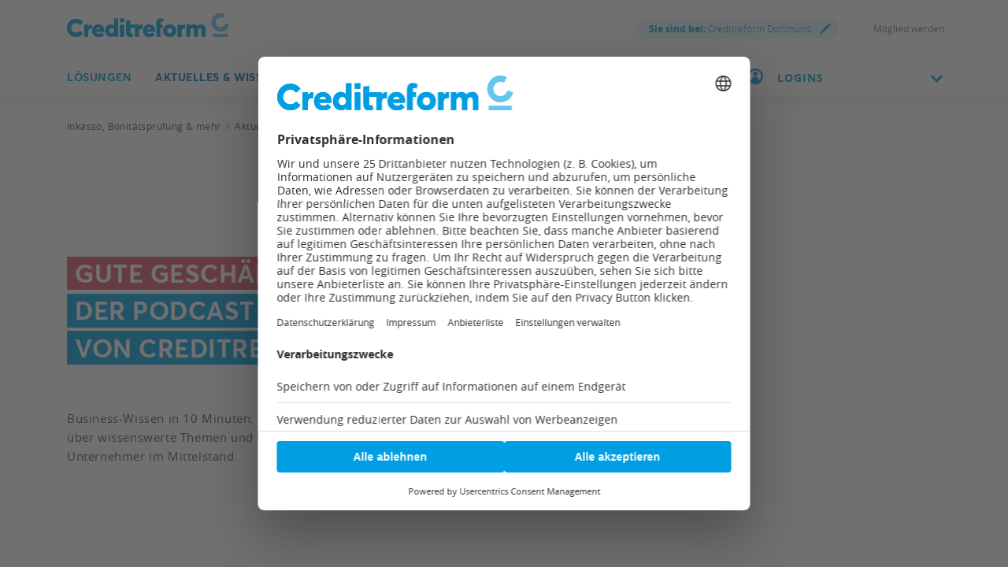

--- FILE ---
content_type: text/html;charset=utf-8
request_url: https://www.creditreform.de/dortmund/aktuelles-wissen/podcast/podcast-details/show/fachkraeftemangel-so-entlasten-unternehmen-ihre-finanzabteilungen
body_size: 42733
content:
<!DOCTYPE html><html xmlns="http://www.w3.org/1999/xhtml" xml:lang="de" lang="de"><head><link rel="dns-prefetch" href="//app.usercentrics.eu"><link rel="dns-prefetch" href="//api.usercentrics.eu"><link rel="preconnect" href="//app.usercentrics.eu"><link rel="preconnect" href="//api.usercentrics.eu"><link rel="preconnect" href="//privacy-proxy.usercentrics.eu"><link rel="preload" href="//web.cmp.usercentrics.eu/tcf/stub.js" as="script"><link rel="preload" href="//web.cmp.usercentrics.eu/ui/loader.js" as="script"><script id="usercentrics-cmp" data-settings-id="W6dp0Fq2" type="application/javascript" src="https://web.cmp.usercentrics.eu/ui/loader.js" data-tcf-enabled async></script><script type="application/javascript" src="https://privacy-proxy.usercentrics.eu/latest/uc-block.bundle.js"></script><script src="https://web.cmp.usercentrics.eu/tcf/stub.js"></script><meta charset="utf-8"><!-- This website is powered by TYPO3 - inspiring people to share! TYPO3 is a free open source Content Management Framework initially created by Kasper Skaarhoj and licensed under GNU/GPL. TYPO3 is copyright 1998-2026 of Kasper Skaarhoj. Extensions are copyright of their respective owners. Information and contribution at https://typo3.org/ --><link rel="icon" href="/favicon.ico" type="image/vnd.microsoft.icon"><meta name="generator" content="TYPO3 CMS" />
<meta name="robots" content="index,follow" />
<meta name="description" content="#13 Energiekosten, Zinsanstieg und Inflation: Die Finanzabteilungen der Unternehmen arbeiten unter Hochdruck daran, die aktuellen Herausforderungen zu bewältigen. Als größte Bedrohung empfinden viele Finanzchefs aber längst etwas anderes: Den Fachkräftemangel. Denn wenn wichtige Leute fehlen, wer behält dann die Zahlen im Blick? Wer stellt die Rechnungen, wer legt Zahlungsbedingungen fest, überwacht den Geldeingang und stößt im Zweifel Mahnprozesse an?

" />
<meta name="viewport" content="width=device-width, initial-scale=1" />
<meta property="og:title" content="Fachkräftemangel: So entlasten Unternehmen ihre Finanzabteilungen" />
<meta property="og:type" content="article" />
<meta property="og:url" content="https://www.creditreform.de/dortmund/aktuelles-wissen/podcast/podcast-details/show/fachkraeftemangel-so-entlasten-unternehmen-ihre-finanzabteilungen" />
<meta property="og:image" content="https://www.creditreform.de/fileadmin/user_upload/central_files/News/Podcast/podcast_F13_284x199.jpg" />
<meta property="og:image:width" content="284" />
<meta property="og:image:height" content="199" />
<meta property="og:description" content="#13 Energiekosten, Zinsanstieg und Inflation: Die Finanzabteilungen der Unternehmen arbeiten unter Hochdruck daran, die aktuellen Herausforderungen zu bewältigen. Als größte Bedrohung empfinden viele Finanzchefs aber längst etwas anderes: Den Fachkräftemangel. Denn wenn wichtige Leute fehlen, wer behält dann die Zahlen im Blick? Wer stellt die Rechnungen, wer legt Zahlungsbedingungen fest, überwacht den Geldeingang und stößt im Zweifel Mahnprozesse an?

" />
<meta name="twitter:card" content="summary" />
<meta name="facebook-domain-verification" content="7rhym6b63ncil5grrdjvdoha3bbs2t" />
<meta name="date" content="1970-01-01" /><link href="/typo3temp/assets/compressed/all-min.css.gzip?1769026197" rel="stylesheet" >
<link href="/typo3temp/assets/compressed/header-min.css.gzip?1769026197" rel="stylesheet" >
<link href="/typo3temp/assets/compressed/icons-min.css.gzip?1769026197" rel="stylesheet" ><link rel="preload" as="style" class="lazy" href="/typo3temp/assets/compressed/fluidstyledcontent-min.css.gzip?1769026197" >
<link rel="preload" as="style" class="lazy" href="/typo3temp/assets/compressed/jcf-forms-table-min.css.gzip?1769026197" >
<link rel="preload" as="style" class="lazy" href="/typo3temp/assets/compressed/lazyloading-min.css.gzip?1769026197" >
<link rel="preload" as="style" class="lazy" href="/typo3temp/assets/compressed/usercentrics-min.css.gzip?1769026197" >
<link rel="preload" as="style" class="lazy" href="/typo3temp/assets/compressed/footer-min.css.gzip?1769026197" >
<link rel="preload" as="style" class="lazy" href="/typo3temp/assets/compressed/localization-min.css.gzip?1769026197" >
<link rel="preload" as="style" class="lazy" href="/typo3temp/assets/compressed/print-min.css.gzip?1769026197" >
<link rel="preload" as="style" class="lazy" href="/typo3temp/assets/compressed/breadcrumbs-min.css.gzip?1769026197" >
<link rel="preload" as="style" class="lazy" href="/typo3temp/assets/compressed/intro-min.css.gzip?1769026197" >
<link rel="preload" as="style" class="lazy" href="/typo3temp/assets/compressed/news-min.css.gzip?1769026197" >
<link rel="preload" as="style" class="lazy" href="/typo3temp/assets/compressed/shariff-min.css.gzip?1769026197" >
<link rel="preload" as="style" class="lazy" href="/typo3temp/assets/compressed/sz-vcfinder-min.css.gzip?1769026197" >
<link rel="preload" as="style" class="lazy" href="/typo3temp/assets/compressed/sz-contact-min.css.gzip?1769026197" >
<link rel="preload" as="style" class="lazy" href="/typo3temp/assets/compressed/media-min.css.gzip?1769026197" >
<link rel="preload" as="style" class="lazy" href="/typo3temp/assets/compressed/teaser-min.css.gzip?1769026197" >
<link rel="preload" as="style" class="lazy" href="/typo3temp/assets/compressed/contact-module-min.css.gzip?1769026197" >
<link rel="preload" as="style" class="lazy" href="/typo3temp/assets/compressed/accordion-min.css.gzip?1769026197" >
<link rel="preload" as="style" class="lazy" href="/typo3temp/assets/compressed/fancybox-min.css.gzip?1769026197" ><script data-usercentrics="Microsoft Conversion Tracking" type="text/plain" nonce="1eda3a0fd083a07606461ca9a137c9be">window.uetq=window.uetq||[];window.uetq.push('consent','default',{'ad_storage':'denied'});</script>
<script data-usercentrics="Google Tag Manager" type="text/plain" nonce="1eda3a0fd083a07606461ca9a137c9be">window.dataLayer=window.dataLayer||[];function gtag(){dataLayer.push(arguments)};gtag("consent","default",{ad_user_data:"denied",ad_personalization:"denied",ad_storage:"denied",analytics_storage:"denied",wait_for_update:500});gtag("set","ads_data_redaction",!0);(function(w,d,s,l,i){w[l]=w[l]||[];w[l].push({'gtm.start':new Date().getTime(),event:'gtm.js'});var f=d.getElementsByTagName(s)[0],j=d.createElement(s),dl=l!='dataLayer'?'&l='+l:'';j.async=!0;j.src='https://www.googletagmanager.com/gtm.js?id='+i+dl;f.parentNode.insertBefore(j,f)})(window,document,'script','dataLayer','GTM-P7W6N8N');</script>
<script data-usercentrics="Mapp Intelligence Full Feature Tracking" type="text/plain" nonce="1eda3a0fd083a07606461ca9a137c9be">var register=document.querySelectorAll('.registry-wall .register');for(let item of register){item.onclick=function(e){wts.push(['send','click',{linkId:'Registrierung-Wall-Registrierung'}])}}
var login=document.querySelectorAll('.registry-wall .login');for(let item of login){item.onclick=function(e){wts.push(['send','click',{linkId:'Registrierung-Wall-Login'}])}};</script>
<script data-usercentrics="SalesWings" type="text/plain" nonce="1eda3a0fd083a07606461ca9a137c9be">(function(g,a,b,c,d,e,i){g[d]=g[d]||function(){(g[d].q=g[d].q||[]).push(arguments)};g[d].l=1*new Date();e=a.createElement(b);i=a.getElementsByTagName(b)[0];e.async=!0;e.src=c;i.parentNode.insertBefore(e,i);sw("init",{pid:"52b9d462-ffa4-4875-b8e2-c5ee16014be8",debug:!0,transport:"post",clientSideCookie:"true"},"trackPageviews");sw("trackForms",{mode:"submit"})})(window,document,"script","https://s.saleswingsapp.com/sw.prod.min.js","sw");</script>			<link rel="preload prefetch" as="font" href="/assets/fonts/Averta/AvertaPE-Bold.woff" type="font/woff" crossorigin="anonymous">
			<link rel="preload prefetch" as="font" href="/assets/fonts/OpenSans/opensans-bold-webfont.woff" type="font/woff" crossorigin="anonymous">
			<link rel="preload prefetch" as="font" href="/assets/fonts/OpenSans/opensans-regular-webfont.woff" type="font/woff" crossorigin="anonymous">
			<link rel="preload prefetch" as="font" href="/assets/fonts/OpenSans/opensans-light-webfont.woff" type="font/woff" crossorigin="anonymous">
			<link rel="preload prefetch" as="font" href="/assets/fonts/Averta/AvertaPE-Bold.woff2" type="font/woff2" crossorigin="anonymous">
			<link rel="preload prefetch" as="font" href="/assets/fonts/OpenSans/opensans-bold-webfont.woff2" type="font/woff2" crossorigin="anonymous">
			<link rel="preload prefetch" as="font" href="/assets/fonts/OpenSans/opensans-regular-webfont.woff2" type="font/woff2" crossorigin="anonymous">
			<link rel="preload prefetch" as="font" href="/assets/fonts/OpenSans/opensans-light-webfont.woff2" type="font/woff2" crossorigin="anonymous"><!-- START Mapp Analytics -->
<script type="text/plain" data-usercentrics="Mapp Intelligence Full Feature Tracking" nonce="1eda3a0fd083a07606461ca9a137c9be">
  window._ti = window._ti || {};
            var doc = document.location;
			var url = new URL(doc.href);
            window._ti['tiId'] = '195357560818821';
            window._ti['contentId'] = doc.host.replace('www.','de.') + doc.pathname.replace('/','.');
            window._ti['website'] = 'crefoweb';
            window._ti['pageTitle'] = document.title;
            window._ti['contactformConversion'] = url.searchParams.get("form");
			window._ti['customPath'] = '/fileadmin/user_upload/central_files/js/containerscript.js'
</script>
<script type="text/plain" data-usercentrics="Mapp Intelligence Full Feature Tracking" src="/fileadmin/user_upload/central_files/js/tiLoader.min.js" nonce="1eda3a0fd083a07606461ca9a137c9be"></script>
<!-- END Mapp Analytics -->  <title>Fachkräftemangel: So entlasten Unternehmen ihre Finanzabteilungen &#124; News &#124; Creditreform Dortmund</title><!-- start user agent client 20240919 -->
<meta http-equiv="Accept-CH" content="Sec-CH-UA, Sec-CH-UA-Full-Version-List, Sec-CH-UA-Model, Sec-CH-UA-Mobile, Sec-CH-UA-Platform, Sec-CH-UA-Platform-Version"> 
<meta http-equiv="Delegate-CH" content="Sec-CH-UA https://webmet.creditreform.de; Sec-CH-UA-Full-Version-List https://webmet.creditreform.de; Sec-CH-UA-Model https://webmet.creditreform.de; Sec-CH-UA-Mobile https://webmet.creditreform.de; Sec-CH-UA-Platform https://webmet.creditreform.de; Sec-CH-UA-Platform-Version https://webmet.creditreform.de;">
<!-- end user agent client 20240919 -->
  <!-- START IADVIZE LIVECHATx -->
<script type="text/plain" data-usercentrics="iAdvize" nonce="1eda3a0fd083a07606461ca9a137c9be">
  var sid = 7898;
  if (document.location.hostname == 'www.creditreform.de') {
    sid = 7892;
  }
  window.iAdvizeInterface = window.iAdvizeInterface || [];
  iAdvizeInterface.config = {
    'sid': sid,
    'useExplicitCookiesConsent': true
  };
</script>
<script type="text/plain" data-usercentrics="iAdvize" src="//halc.iadvize.com/iadvize.js" nonce="1eda3a0fd083a07606461ca9a137c9be"></script>
<!-- END IADVIZE LIVECHAT -->            <link rel="apple-touch-icon" sizes="180x180" href="/apple-touch-icon.png?v=1.1">
<link rel="icon" type="image/png" sizes="32x32" href="/favicon-32x32.png?v=1.1">
<link rel="icon" type="image/png" sizes="16x16" href="/favicon-16x16.png?v=1.1">
<link rel="manifest" href="/site.webmanifest?v=1.1">
<link rel="mask-icon" href="/safari-pinned-tab.svg?v=1.1" color="#5bbad5">
<link rel="shortcut icon" href="/favicon.ico?v=1.1">
<meta name="msapplication-TileColor" content="#ffffff">
<meta name="theme-color" content="#ffffff">
<link rel="canonical" href="https://www.creditreform.de/default/aktuelles-wissen/pressemeldungen-fachbeitraege/news-details/show/fachkraeftemangel-so-entlasten-unternehmen-ihre-finanzabteilungen"/>
</head><body class="language-de search-holder" data-languid="0" data-lang="de"><noscript><div>Javascript must be enabled for the correct page display</div></noscript><div id="wrapper"><header id="header"><div class="header-holder"><a class="navbar-brand" href="/dortmund"><picture><source srcset="/assets/images/logo-mobile.svg" media="(max-width: 767px)"><source srcset="/assets/images/logo.svg" media="(max-width: 1024px)"><source srcset="/assets/images/logo.svg" media="(min-width: 1025px)"><img src="/assets/images/logo.svg" alt="" title="" width="0" height="0"/></picture></a><div class="service-menu"><div class="service-item"><a class="lightbox right-icon local" href="#popupVcFinder"><strong class="ident">Sie sind bei:</strong> Creditreform Dortmund <span class="icon-img"><img src="/assets/images/pencil.svg" width="14" height="14" alt=""/></span></a></div><div class="service-item"><div class="authenticated" data-mode="full"></div></div><div class="service-item"><a href="/dortmund/mitgliedschaft/mitglied-werden" hreflang="" title="Mitglied werden" > Mitglied werden </a></div></div></div><div class="nav-wrap"><div class="container"><nav class="menu"><a class="logo-scroll" href="/dortmund"><img src="/assets/images/logo-mobile.svg" width="35" height="35" alt=""/></a><div class="drop-menu"><div class="holder"><span class="title-menu">MENÜ</span><ul class="menu-list"><li class="menu-item"><a href="https://firmeneintrag.creditreform.de/" title="Lösungen" class="open" role="button" aria-haspopup="true" aria-expanded="false"> Lösungen <span class="far fa-long-arrow-right d-xl-none"></span></a><div class="popup drop-sub-menu"><div class="wrapper"><a class="close" href="#"><span class="far fa-long-arrow-left d-xl-none"></span><span class="d-xl-none">Zurück</span><span class="far fa-times d-none d-xl-block"></span></a><ul class="sub-menu"><li ><a href="https://firmeneintrag.creditreform.de/" title="Firmeneinträge"> Firmeneinträge </a></li><li ><a href="/dortmund/loesungen/bonitaet-risikobewertung" title="Bonität &amp; Risikobewertung"> Bonität &amp; Risikobewertung </a></li><li ><a href="/dortmund/loesungen/inkasso-aussenstaende" title="Inkasso &amp; Außenstände"> Inkasso &amp; Außenstände </a></li></ul><ul class="sub-menu"><li ><a href="/dortmund/loesungen/esg" title="ESG &amp; Nachhaltigkeit"> ESG &amp; Nachhaltigkeit </a></li><li ><a href="/dortmund/loesungen/factoring-und-forderungsverkauf" title="Forderungsverkauf"> Forderungsverkauf </a></li><li ><a href="/dortmund/loesungen/marktanalyse-kundendaten" title="Marktanalysen &amp; Kundendaten"> Markt &amp; Kundendaten </a></li></ul><ul class="sub-menu"><li ><a href="/dortmund/loesungen/wkv-ktv" title="Kredit- &amp; Kautionsversicherung"> Kredit- &amp; Kautionsversicherung </a></li></ul></div></div><li class="menu-item active"><a href="/dortmund/aktuelles-wissen/praxisratgeber" title="Aktuelles &amp; Wissen" class="open" role="button" aria-haspopup="true" aria-expanded="false"> Aktuelles &amp; Wissen <span class="far fa-long-arrow-right d-xl-none"></span></a><div class="popup drop-sub-menu"><div class="wrapper"><a class="close" href="#"><span class="far fa-long-arrow-left d-xl-none"></span><span class="d-xl-none">Zurück</span><span class="far fa-times d-none d-xl-block"></span></a><ul class="sub-menu"><li ><a href="/dortmund/aktuelles-wissen/pressemeldungen-fachbeitraege" title="Presse, Fachbeiträge &amp; Neuigkeiten"> Presse, Fachbeiträge &amp; Neuigkeiten </a></li><li ><a href="/dortmund/aktuelles-wissen/veranstaltungen" title="Veranstaltungen &amp; Seminare"> Veranstaltungen &amp; Seminare </a></li><li ><a href="/dortmund/aktuelles-wissen/creditreform-magazin" title="Creditreform Magazin"> Creditreform Magazin </a></li></ul><ul class="sub-menu"><li ><a href="/dortmund/aktuelles-wissen/newsletter" title="Newsletter"> Newsletter </a></li><li ><a href="/dortmund/aktuelles-wissen/wirtschaftsforschung" title="Wirtschaftsforschung"> Wirtschaftsforschung </a></li><li ><a href="/dortmund/aktuelles-wissen/schuldneratlas" title="SchuldnerAtlas"> SchuldnerAtlas </a></li></ul><ul class="sub-menu"><li ><a href="/dortmund/aktuelles-wissen/kundenerfolge" title="Die Erfolgsgeschichten unserer Mitglieder"> Kundenerfolge </a></li><li class=" active"><a href="/dortmund/aktuelles-wissen/podcast" title="Gute Geschäfte! Der Creditreform Podcast"> Podcast </a></li><li ><a href="/dortmund/aktuelles-wissen/praxisratgeber" title="Praxisratgeber"> Praxisratgeber </a></li></ul></div></div><li class="menu-item"><a href="/dortmund/mitgliedschaft/mitglied-werden" title="Mitgliedschaft" class="open" role="button" aria-haspopup="true" aria-expanded="false"> Mitgliedschaft <span class="far fa-long-arrow-right d-xl-none"></span></a><div class="popup drop-sub-menu"><div class="wrapper"><a class="close" href="#"><span class="far fa-long-arrow-left d-xl-none"></span><span class="d-xl-none">Zurück</span><span class="far fa-times d-none d-xl-block"></span></a><ul class="sub-menu"><li ><a href="/dortmund/mitgliedschaft/mitglied-werden" title="Mitglied werden"> Mitglied werden </a></li><li ><a href="/dortmund/mitgliedschaft/online-services" title="Online Services"> Online Services </a></li></ul></div></div><li class="menu-item"><a href="/dortmund/creditreform/wir-ueber-uns" title="Creditreform" class="open" role="button" aria-haspopup="true" aria-expanded="false"> Creditreform <span class="far fa-long-arrow-right d-xl-none"></span></a><div class="popup drop-sub-menu"><div class="wrapper"><a class="close" href="#"><span class="far fa-long-arrow-left d-xl-none"></span><span class="d-xl-none">Zurück</span><span class="far fa-times d-none d-xl-block"></span></a><ul class="sub-menu"><li ><a href="/dortmund/creditreform/wir-ueber-uns" title="Wir über uns"> Wir über uns </a></li><li ><a href="/dortmund/creditreform/leitbild" title="Leitbild"> Leitbild </a></li><li ><a href="/dortmund/creditreform/kontakt" title="Kontakt"> Kontakt </a></li></ul><ul class="sub-menu"><li ><a href="/dortmund/creditreform/nachhaltigkeit" title="Nachhaltigkeit"> Nachhaltigkeit </a></li></ul></div></div><li class="menu-item"><a href="/dortmund/creditreform/karriere" title="Karriere"> Karriere </a></ul><div class="user-block d-xl-none open-close"><a href="#" class="opener"><img class="icon" alt="Benutzerkreis" src="/assets/images/icon-user-circle-rgb-cyan.svg" width="20" height="20"/><div class="flyout-desktop"> LOGINS </div><div class="flyout-mobile authenticated" data-mode="small"> LOGINS </div><i class="chevron-down"></i></a><div class="slide"><a href="https://meine.creditreform.de/?login=1" title="Meine Creditreform" target="_blank" class="btn btn-primary d-block mb-0" rel="noreferrer"> Meine Creditreform </a><div class="mb-2-5"></div><a href="https://login.creditreform.de/benutzerverwaltung/registrieren/mitglied?prk=MC" title="Jetzt registrieren" target="_blank" class="external-link" rel="noreferrer"><span class="far fa-long-arrow-right"></span> Jetzt registrieren </a><div class="mb-2-5"></div><div class="authenticated" data-mode="btn"><a href="?login=true&uri=https://www.creditreform.de/dortmund/mein-nutzerkonto" rel="nofollow" class="btn btn-primary d-block mb-0" title="Website-Anmeldung"> Website-Anmeldung </a></div><hr class="Separator"><a href="https://www.crefoaddress.de/" title="CrefoAddress" target="_blank" class="external-link" rel="noreferrer"><span class="far fa-long-arrow-right"></span> CrefoAddress </a><a href="https://consumer-geo-report.de/" title="Consumer Geo Report" target="_blank" class="external-link" rel="noreferrer"><span class="far fa-long-arrow-right"></span> Consumer Geo Report </a></div></div></div></div></nav><div class="search-panel"><form method="get" class="search-block" action="/dortmund/suche" accept-charset="utf-8"><div class="input-group"><label for="quickfinder-input" class="hidden">&nbsp;</label><input id="quickfinder-input" type="search" name="tx_solr[q]" class="search tx-quickfinder-searchbox-sword form-control rounded-0 border-0" autocomplete="off" data-placeholder="Suche nach Personen, Inhalten oder Dokumenten ..." data-mobile-placeholder="Ich suche ..." placeholder="Suche nach Personen, Inhalten oder Dokumenten ..."><button type="submit" class="btn btn-light btn-search rounded-0"></button></div><div class="dropdown drop-search search-slide-area open"><div class="tx-quickfinder-searchbox-results search-result"><div id="quickfinder-spinner"><div class="lds-css ng-scope"><div class="lds-rolling w-100 h-100"><div></div></div></div></div><ul class="results-list list-unstyled"></ul></div></div><button type="submit" class="btn btn-light trigger-search-icon rounded-0 "><img class="trigger-search-image" src="/assets/images/icon-search-rgb-cyan.svg" width="20" height="20" alt=""/></button></form><a href="#" aria-label="Durchsuche die Seite mit dem Schnellfinder." class="btn btn-light search-opener rounded-0 "><img class="search-icon" src="/assets/images/icon-search-rgb-cyan.svg" width="20" height="20" alt=""/><span class="far fa-times"></span></a></div><a href="#" class="nav-opener" aria-expanded="false" aria-label="Toggle navigation"><span></span></a><div class="user-block d-none d-xl-inline-block"><a href="#" class="opener"><img class="icon" alt="Benutzerkreis" src="/assets/images/icon-user-circle-rgb-cyan.svg" width="20" height="20"/><div class="flyout-desktop"> LOGINS </div><div class="flyout-mobile authenticated" data-mode="small"> LOGINS </div><i class="chevron-down"></i></a><div class="slide"><a href="https://meine.creditreform.de/?login=1" title="Meine Creditreform" target="_blank" class="btn btn-primary d-block mb-0" rel="noreferrer"> Meine Creditreform </a><div class="mb-2-5"></div><a href="https://login.creditreform.de/benutzerverwaltung/registrieren/mitglied?prk=MC" title="Jetzt registrieren" target="_blank" class="external-link" rel="noreferrer"><span class="far fa-long-arrow-right"></span> Jetzt registrieren </a><div class="mb-2-5"></div><div class="authenticated" data-mode="btn"><a href="?login=true&uri=https://www.creditreform.de/dortmund/mein-nutzerkonto" rel="nofollow" class="btn btn-primary d-block mb-0" title="Website-Anmeldung"> Website-Anmeldung </a></div><hr class="Separator"><a href="https://www.crefoaddress.de/" title="CrefoAddress" target="_blank" class="external-link" rel="noreferrer"><span class="far fa-long-arrow-right"></span> CrefoAddress </a><a href="https://consumer-geo-report.de/" title="Consumer Geo Report" target="_blank" class="external-link" rel="noreferrer"><span class="far fa-long-arrow-right"></span> Consumer Geo Report </a></div></div></div></div></header><main id="main"><div class="intro frame-layout-bg-white"><div class="container"><div class="breadcrumbs-block d-none d-md-block"><div class="holder"><ul class="breadcrumbs" itemscope itemtype="https://schema.org/BreadcrumbList"><li property="itemListElement" itemscope itemtype="https://schema.org/ListItem" itemprop="itemListElement"><a href="/dortmund" title="Inkasso, Bonitätsprüfung &amp; mehr" itemprop="item"><span itemprop="name">Inkasso, Bonitätsprüfung &amp; mehr</span></a><meta itemprop="position" content="1"></li><li property="itemListElement" itemscope itemtype="https://schema.org/ListItem" itemprop="itemListElement"><a href="/dortmund/aktuelles-wissen/praxisratgeber" title="Aktuelles &amp; Wissen" itemprop="item"><span itemprop="name">Aktuelles &amp; Wissen</span></a><meta itemprop="position" content="2"></li><li property="itemListElement" itemscope itemtype="https://schema.org/ListItem" itemprop="itemListElement"><a href="/dortmund/aktuelles-wissen/podcast" title="Gute Geschäfte! Der Creditreform Podcast" itemprop="item"><span itemprop="name">Podcast</span></a><meta itemprop="position" content="3"></li><li class="current-item">Fachkräftemangel: So entlasten Unternehmen ihre Finanzabteilungen</li></ul></div></div></div></div><!--TYPO3SEARCH_begin--><div id="c74763" class="cid74763 frame-layout-bg-white frame-padding-before25 frame-padding-after25" ><div class="intro frame-layout-bg-white"><div class="container alt-area"><div class="bg-wrapper "><div class="bg-stretch b-lazy" data-src-mobile="/fileadmin/user_upload/950x503-podcast-header.jpg" data-src-tablet="/fileadmin/user_upload/950x503-podcast-header.jpg" data-src="/fileadmin/user_upload/950x503-podcast-header.jpg"></div></div><div class="intro-content"><div class="over-title"><h1 class="h1"><span class="marker-title marker-title-red">Gute Geschäfte! </span><br><span class="marker-title marker-title-primary-blue">Der Podcast </span><br><span class="marker-title marker-title-primary-blue">von Creditreform</span></h1></div><div class="content "><p>Business-Wissen in 10 Minuten: Wir sprechen in unserem Podcast über wissenswerte Themen und spannende Trends für Unternehmer im Mittelstand.</p><div class="intro-row intro-row-single"><div class=" btn-wrapper-right text-right"><a href="/dortmund/aktuelles-wissen/podcast#c74741" class="link icon-right" title="Zur Episodenübersicht"> Zur Episodenübersicht <span class="far fa-long-arrow-right"></span></a></div></div></div></div></div></div></div><div id="c77135" class="cid77135 frame-layout-bg-white frame-padding-before25 frame-padding-after25" ><div class="container"><div class="row"><div class="col-xs-12 col-lg-12"><div class="container" ><div class="row"><div class="col-sm-12"><div id="c74765" class=" frame-padding-before25 frame-padding-after25"><div class="teasers-block row"><div class="col-12 col-lg-8"><div id="c74769" class="cid74769 frame-padding-before25 frame-padding-after25" ><div class="news news-single news-holder"><div class="article" itemscope="itemscope" itemtype="https://schema.org/Article"><script type="application/ld+json"> { "@context": "https://schema.org", "@type": "Article", "mainEntityOfPage": { "@type": "WebPage", "@id": "https://www.creditreform.de/dortmund/aktuelles-wissen/podcast/podcast-details/show/fachkraeftemangel-so-entlasten-unternehmen-ihre-finanzabteilungen" }, "headline": "Fachkr&auml;ftemangel: So entlasten Unternehmen ihre Finanzabteilungen", "description": "#13 Energiekosten, Zinsanstieg und Inflation: Die Finanzabteilungen der Unternehmen arbeiten unter Hochdruck daran, die aktuellen Herausforderungen zu bew&auml;ltigen. Als gr&ouml;&szlig;te Bedrohung empfinden viele Finanzchefs aber l&auml;ngst etwas anderes: Den Fachkr&auml;ftemangel. Denn wenn wichtige Leute fehlen, wer beh&auml;lt dann die Zahlen im Blick? Wer stellt die Rechnungen, wer legt Zahlungsbedingungen fest, &uuml;berwacht den Geldeingang und st&ouml;&szlig;t im Zweifel Mahnprozesse an? ", "image": "https://www.creditreform.de/fileadmin/user_upload/central_files/News/Podcast/podcast_F13_284x199.jpg", "author": { "@type": "Organization", "name": "" }, "publisher": { "@type": "Organization", "name": "", "logo": { "@type": "ImageObject", "url": "https://www.creditreform.de/assets/images/logobe.png" } }, "datePublished": "2022-58-7" } </script><div class="article-news"><span class="meta"><time datetime="07. Dezember 2022"> 07. Dezember 2022 </time></span><h1 class="h2">Fachkräftemangel: So entlasten Unternehmen ihre Finanzabteilungen</h1><b><p>#13 Energiekosten, Zinsanstieg und Inflation: Die Finanzabteilungen der Unternehmen arbeiten unter Hochdruck daran, die aktuellen Herausforderungen zu bewältigen. Als größte Bedrohung empfinden viele Finanzchefs aber längst etwas anderes: Den Fachkräftemangel. Denn wenn wichtige Leute fehlen, wer behält dann die Zahlen im Blick? Wer stellt die Rechnungen, wer legt Zahlungsbedingungen fest, überwacht den Geldeingang und stößt im Zweifel Mahnprozesse an? </p><p>&nbsp;</p></b><div class="news-text-wrap" itemprop="articleBody"></div></div><div id="c88001" class="cid88001 frame-padding-before25 frame-padding-after25" ><iframe src="https://creditreform-gutegeschaefte.podigee.io/13-philipp-ganzmueller-fachkraeftemangel-forderungsmanagement/embed?context=external&podigee_nocache=true&id=1719409096798" style="border: 0" border="0" height="385" width="100%"></iframe></div><div id="c87999" class="cid87999 frame-padding-before25 frame-padding-after25" ><div class="ce-textpic ce-center ce-above"><div class="ce-bodytext"><p><strong>Philipp Ganzmüller</strong> (geschäftsführender Gesellschafter von Creditreform München, Bayreuth und Rosenheim) <span style="color:#4c4c4c">erörert im Gespräch mit <strong>Jana Samsonova</strong><strong></strong> (Handelsblatt Media Group), </span>die Auswirkungen des Fachkräftemangels und wie Creditreform Unternehmen bei der Bewältigung helfen kann.</p></div></div></div><div id="c88003" class="cid88003 frame-padding-before25 frame-padding-after25" ><div class="ce-textpic ce-center ce-above"><h2 class=" default"> Lesen statt hören: Podcast Folge #13 zum Nachlesen </h2><div class="ce-bodytext"><p><strong>Jana Samsonova </strong><span style="color:#666666">[00:00:00] </span>Der Mittelstand in Deutschland kommt einfach nicht zur Ruhe. Kaum scheint die Corona-Pandemie überstanden, kommt die nächste Krise um die Ecke, die die Wirtschaft in Atem hält. Es sind vor allem die Finanzabteilungen der Unternehmen, die unter Hochdruck arbeiten, um Antworten zu finden. Antworten auf steigende Energiekosten, Zinsanstieg und Inflation.<br><br> Als größte Bedrohung empfinden viele CFOs inzwischen aber weder die Rohstoffpreise noch die gestörten Lieferketten. Die größte Bedrohung ist der Fachkräftemangel. Den bekommt längst auch der Finanzbereich der Unternehmen zu spüren und wird sich mit sehr hoher Wahrscheinlichkeit noch Jahre damit beschäftigen.<br><br> Nur: Wenn die entsprechenden Leute fehlen, wer behält dann die Zahlen im Blick? Wer stellt die Rechnungen? Wer legt Zahlungsbedingungen fest? Wer überwacht den Geldeingang? Und wer stößt im Zweifel die Mahnprozesse an? Gerade in wirtschaftlich unsicheren Zeiten dürfen diese Dinge nicht vernachlässigt werden, sagt mein heutiger Gast. Von ihm will ich wissen, wie Forderungsmanagement trotz Fachkräftemangel klappt.<br> &nbsp;</p><p><strong>Jingle: Gute Geschäfte. Business Wissen in zehn Minuten. Der Creditreform Podcast. </strong><br> &nbsp;</p><p><strong>Jana Samsonova </strong><span style="color:#666666">[00:01:23] </span>Mein Name ist Jana Samsonova und bei mir begrüße ich Philipp Ganzmüller, geschäftsführender Gesellschafter von Creditreform München. Herzlich willkommen!</p><p><strong>Philipp Ganzmüller </strong><span style="color:#666666">[00:01:30] </span>Schönen guten Tag, Frau Samsonova. Schön, dass ich da sein darf.</p><p><strong>Jana Samsonova </strong><span style="color:#666666">[00:01:34] </span>Herr Ganzmüller, Sie sprechen nahezu täglich mit Unternehmen, Banken, Finanzdienstleistern. Was müssen deren Finanzabteilung denn aktuell leisten?</p><p><strong>Philipp Ganzmüller </strong><span style="color:#666666">[00:01:43] </span>Ja, mein Eindruck ist, dass die Finanzabteilungen unter massivem Druck stehen. Denn die multiplen Krisen bringen vielfache, vielfältige Herausforderungen mit sich, die ja teilweise zweifelhafte oder sinkende Liquidität, Situation bei Kunden, gerissene Lieferketten, steigende Kosten für die Beschaffung. Im Speziellen dann noch die Finanzdienstleister, die auch noch dann regulatorische Anforderungen erfüllen müssen. Also ein "Cocktail" an schwierigen Herausforderungen und an speziellen Situationen in den letzten Jahren.</p><p><strong>Jana Samsonova </strong><span style="color:#666666">[00:02:17] </span>Sie sprechen die letzten Jahre an, Sie sind der Profi. Wie ist denn Ihr Eindruck? Wie sehr hat sich die Arbeit in den letzten Jahren verändert? Was ist neu hinzugekommen?</p><p><strong>Philipp Ganzmüller </strong><span style="color:#666666">[00:02:26] </span>Ich denke, wir sehen sehr situatives Verhalten, also weniger strategische Entscheidungen. Sehr schnelle Erfordernisse zu reagieren auf die verschiedenen Folgen, auf die verschiedenen Entwicklungen. Die Liquiditätsituation der Kunden ist sehr genau im Blick zu behalten. Die ist ja höchst unterschiedlich von der Coronakrise und der Ukrainekrise geprägt. Die Insolvenzfront, da war trügerische Ruhe die ganze Zeit und es kommt auch Druck auf. Braucht es überhaupt Prävention, also Selbstrechtfertigungsnotwendigkeiten. Und die Risiken allgemein sind stark gestiegen. Steigende Finanzierungskosten, neue Erfordernisse bei der Nachhaltigkeit und ja, die Unsicherheiten im Export an den Auslandstandorten.</p><p><strong>Jana Samsonova </strong><span style="color:#666666">[00:03:15] </span>Die Unternehmen berichten ja gerade von dieser Schwierigkeit erstens genug und zweitens auch gutes Personal für ihre Buchhaltung und Co. zu finden. Welche Gefahr sehen Sie denn, wenn die Aufgabe dadurch gar nicht oder später erledigt wird?</p><p><strong>Philipp Ganzmüller </strong><span style="color:#666666">[00:03:29] </span>Ich sehe da zwei ganz grundlegende Gefahren. Ein Punkt ist, dass man einfach Entwicklungen bei den Kunden nicht richtig verfolgt bekommt, also letztendlich, was ja aus dem Fokus durch die Lappen geht letztendlich und wo man nicht genau am Ball ist. Und der zweite Punkt, den wir tagtäglich in unseren Gesprächen erfahren, ist, dass man schlichtweg überhaupt nicht dazu kommt, die Mahnprozesse, die Forderungsmanagement-Prozesse nachhaltig zu verfolgen. Und OPs (offene Positionen) liegen bleiben, offene Rechnungen verjähren oder letztendlich so altern, dass die Wahrscheinlichkeit sie beizutreiben deutlich sinkt.</p><p><strong>Jana Samsonova </strong><span style="color:#666666">[00:04:06] </span>Es gibt ja an sich zwei Hebel, diesem Problem zu begegnen. Einerseits mit Digitalisierung und andererseits mit Outsourcing. Was kommt denn für wen genau in Frage?</p><p><strong>Philipp Ganzmüller </strong><span style="color:#666666">[00:04:19] </span>Ich denke, grundsätzlich müssen beide Ansätze kombiniert werden. Jeder muss sich mit Business Automation beschäftigen. Da kommt niemand drum herum und es ist allein auch eine Kostenfrage. Und Outsourcing ist vielleicht neben der Kostenfrage auch einfach eine Frage des Fokus auf die Dinge, die ich machen muss, wo ich vielleicht auch selber als Unternehmen am besten bin und die ich eben gerade nicht rausgeben kann. Und ich denke, es ist das Gebot der Stunde, alle Prozesse, die austauschbar sind, die von einem Spezialisten vielleicht sogar besser oder eben auch günstiger erledigt werden können, in Frage zu stellen. Muss ich die selbst tun oder finde ich einen Partner, mit dem ich hier kooperieren kann?</p><p><strong>Jana Samsonova </strong><span style="color:#666666">[00:05:00] </span>Stichwort Partner passt perfekt. Genau. Sie kommen von Creditreform. Bei was konkret und in welchem Umfang kann jetzt Creditreform den Unternehmen helfen?</p><p><strong>Philipp Ganzmüller </strong><span style="color:#666666">[00:05:11] </span>Wir leben in unserem Alltag bei der Beratung von Unternehmen einen ganz breiten Mix, ganz verschiedene Konstellationen, in denen wir letztendlich die Herausforderung gestellt bekommen, zu unterstützen. Das geht von beispielsweise dem Gesundheitssektor, Klinikketten, die gar nicht mehr Menschen finden, die sich mit Abrechnung und Forderungsmanagement auskennen und es letztendlich dann einfach an uns übertragen.<br> Gleichzeitig auch diesen Weg digitalisieren, den Austausch, die Kommunikation mit dem Dienstleister auf eine strukturierte zweiseitige Basis zu stellen, dass man kommuniziert in beide Wege. Es gibt Vermieter, die große Befürchtungen haben, was jetzt mit den Energiekosten kommt, ob sie ihre Buchhaltung völlig überfordern damit, dass jetzt alle Mieter Nachzahlungen leisten müssen. Und wir kennen aber auch sehr erfolgreiche Erlebnisse mit Verlagen beispielsweise, die mit einer ganz minimalen Personalstruktur ihre Buchhaltung fahren und sagen: "Ohne Outsourcing, ohne die Kooperation mit Creditreform im Bereich des Forderungsmanagement könnten wir nie mit zwei oder drei Vollzeitaquivalenten unseren ganzen Verlag buchen. Weil der Dienstleister Creditreform den Buchungsstoff aus aller Tätigkeit sofort ins System hart einbucht und uns letztendlich hier ermöglicht, uns darauf zu konzentrieren, was wir unbedingt selber tun müssen."</p><p><strong>Jana Samsonova </strong><span style="color:#666666">[00:06:33] </span>Wie lange beobachten Sie das schon, dass man sagt okay, wir gehen jetzt auf Creditreform zu, wir brauchen hier Hilfe. Gibt es da einen Zeitraum?</p><p><strong>Philipp Ganzmüller </strong><span style="color:#666666">[00:06:41] </span>Also es ist kein vielleicht kein neues Krisenphänomen. Das hatten wir vor Corona durchaus auch schon in seiner Mannigfaltigkeit an verschiedenen Bereichen. Aber die mehreren Krisen der letzten Jahre haben die Fantasie und die Bereitschaft, über solches Auslagern zu sprechen, enorm beschleunigt. Nicht nur Kostendruck, sondern es scheint auch in den Unternehmen einen Mentalitätswandel stattzufinden, der ja das Althergebrachte in Frage stellt und sich sagt: Man muss sich das auch ganz anders denken können, um zu überleben, um vielleicht auch sich verändernden Geschäftsmodellen stellen zu können, muss ich meine Kraft voll auf das Kerngeschäft, auf meinen Erwerb, mein Erwerbsmodell fokussieren und darf mich nicht mit jedermanns Tätigkeiten belasten. Dazu kommt auch wie besprochen natürlich auch, dass man immer weniger verlässliche, gut qualifizierte Mitarbeiterinnen und Mitarbeiter findet, viel viel weniger Auszubildende im kaufmännischen Bereich zur Verfügung stehen. Da sind letztendlich Corona und die Ukraine Katalysatoren für eine schon eingetretene Entwicklung, die es vorher schon gab.</p><p><strong>Jana Samsonova </strong><span style="color:#666666">[00:07:53] </span>Und jetzt muss ich mal fragen: Ich meine, Creditreform ist auch ein Unternehmen und sicherlich auch irgendwie vom Fachkräftemangel betroffen. Haben nicht auch Sie so etwas wie ein Limit der verfügbaren Kapazitäten?</p><p><strong>Philipp Ganzmüller </strong><span style="color:#666666">[00:08:04] </span>Das ist sicher so, wir haben natürlich hier auch unsere Leute momentan gut beschäftigt und ausgelastet. Aber wir stellen uns mit drei Ansatzpunkten dem zu erwartenden steigenden Bedarf an Outsourcing. Das erste ist Kollaboration. Wir arbeiten als Organisation mit unseren ca. 1.000 Mitarbeiterinnen und Mitarbeitern zum Beispiel im Forderungsmmanagement mittlerweile arbeitsteilig zusammen und können quasi erdbebensicher große Mandate angehen, letztendlich also Kapazitäten zusammenschalten. Wir rekrutieren Auszubildende, wir rekrutieren natürlich am Markt neue Leute weiterhin und haben da auch mit unserer Tradition und unserer durchaus langen Erfahrung und der großen Stabilität gute Erfolge. Und last but not least: Wir haben hochspezialisierte Softwarelösungen, die uns natürlich eine Skalierung gut ermöglichen und auch uns einen Fokus auf bestimmte Dinge, also vor allem den Dialog mit Betroffenen und unseren Kunden ermöglichen, uns darauf zu konzentrieren und und nicht in Daten-Pflege-Prozessen oder in Mahnungen drucken oder Kuratieren uns zu beschäftigen. Da geht sehr viel vollautomatisch mittlerweile.</p><p><strong>Jana Samsonova </strong><span style="color:#666666">[00:09:13] </span>Herr Ganzmüller, vielen lieben Dank für das Gespräch und Ihnen, liebe Zuhörerinnen und Zuhörer, danke ich fürs Einschalten.</p><p><strong>Philipp Ganzmüller </strong><span style="color:#666666">[00:09:20] </span>Tschüss Frau Samsonova, danke hat mir Spaß gemacht.<br> &nbsp;</p><p><strong>Jingle: Gute Geschäfte. Business Wissen in zehn Minuten. Der Creditreform Podcast. </strong></p></div></div></div><hr/><div class="shariff" data-button-style="icon" data-services="[&quot;facebook&quot;,&quot;twitter&quot;,&quot;xing&quot;,&quot;linkedin&quot;,&quot;whatsapp&quot;]"></div><br/><div class="news-backlink-wrap"><a href="javascript:history.back()" class="link icon-left" title="Zurück"><span class="far fa-long-arrow-left"></span> Zurück </a><br/><br/></div><div class="news-related-wrap"></div></div></div></div></div><div class="col-12 col-lg-4"><div id="c74767" class="cid74767 frame-padding-before25 frame-padding-after25" ><div class="vc-finder-jump-holder"><div class="vc-finder-jump-point" id="vc-finder-jump-point-74767"></div><div id="agent" class="contact-agent shadow-lg mb-3 mb-xl-5"><div class="row"><div class="col-12 col-md-6 col-lg-12 text-center"><div class="img-wrapper"><img src="/assets/images/crefo-platzhalter2.svg" width="61" height="81" alt=""/></div></div><div class="col-12 col-md-6 col-lg-12"><div class="agent-info"><span class="title">Creditreform Dortmund</span><ul class="contacts-list"><li><span class="tel">Tel <a href="tel:+4923154945">+49 (0) 231 - 5494 - 5</a></span></li><li><span class="tel">Fax <a href="fax:+492315494777">+49 (0) 231 - 5494 - 777</a></span></li><li><a href="/dortmund/ssu-vc" class="mail">E-Mail schreiben</a></li></ul></div></div></div></div></div></div><div id="c76435" class="cid76435 frame-layout-bg-white frame-padding-before25 frame-padding-after5" ><div class="container"><div class="row"><div class="col-xs-12 col-lg-12"><div id="c76423" class="cid76423 frame-padding-before10" ><h3 class=" default"> Sie möchten unseren Podcast abonnieren? </h3></div><div id="c76425" class="cid76425 frame-padding-before25 frame-padding-after5" ><div class="ce-textpic ce-center ce-above"><div class="ce-gallery " data-ce-columns="1" data-ce-images="1"><div class="ce-outer"><div class="ce-inner"><div class="ce-row"><div class="ce-column"><figure class="image"><a href="https://podcasts.apple.com/us/podcast/gute-geschäfte-der-creditreform-podcast/id1615561650" title="Creditreform Aschaffenburg auf Apple Podcasts" target="_blank" rel="noreferrer"><picture class="lazyload loading"><source media="(max-width:768px)" data-srcset="/fileadmin/user_upload/Creditreform_Aschaffenburg/_processed_/6/3/csm_Apple_Podcasts_Badge_9c19614130.png 768w" data-sizes="(min-width: 350px) 350px, 100vw"/><source media="(min-width: 769px) and (max-width: 1199px)" data-srcset="/fileadmin/user_upload/Creditreform_Aschaffenburg/_processed_/6/3/csm_Apple_Podcasts_Badge_cedaeca3e9.png 1199w" data-sizes="(min-width: 350px) 350px, 100vw"/><source media="(min-width: 1200px)" data-srcset="/fileadmin/user_upload/Creditreform_Aschaffenburg/img/podcasts/Apple_Podcasts_Badge.png 1200w" data-sizes="(min-width: 350px) 350px, 100vw"/><img src="[data-uri]" width="350" height="84" data-src="/fileadmin/user_upload/Creditreform_Aschaffenburg/img/podcasts/Apple_Podcasts_Badge.png" alt="Creditreform Aschaffenburg auf Apple Podcasts" title="Creditreform Aschaffenburg auf Apple Podcasts" class="image-embed-item image-embed-item b-lazy" loading="lazy"/></picture></a></figure></div></div></div></div></div></div></div><div id="c76427" class="cid76427 frame-padding-before5 frame-padding-after5" ><div class="ce-textpic ce-center ce-above"><div class="ce-gallery " data-ce-columns="1" data-ce-images="1"><div class="ce-outer"><div class="ce-inner"><div class="ce-row"><div class="ce-column"><figure class="image"><a href="https://open.spotify.com/show/36U217Q0fJlRzM3KKqbAsO" target="_blank" rel="noreferrer"><picture class="lazyload loading"><source media="(max-width:768px)" data-srcset="/fileadmin/user_upload/central_files/News/Podcast/spotify-podcast-badge-blk-wht-660x160.png 768w" data-sizes="(min-width: 350px) 350px, 100vw"/><source media="(min-width: 769px) and (max-width: 1199px)" data-srcset="/fileadmin/user_upload/central_files/News/Podcast/spotify-podcast-badge-blk-wht-660x160.png 1199w" data-sizes="(min-width: 350px) 350px, 100vw"/><source media="(min-width: 1200px)" data-srcset="/fileadmin/user_upload/central_files/News/Podcast/spotify-podcast-badge-blk-wht-660x160.png 1200w" data-sizes="(min-width: 350px) 350px, 100vw"/><img src="[data-uri]" width="350" height="84" data-src="/fileadmin/user_upload/central_files/News/Podcast/spotify-podcast-badge-blk-wht-660x160.png" alt="Podcast Episoden" class="image-embed-item image-embed-item b-lazy" loading="lazy"/></picture></a></figure></div></div></div></div></div></div></div><div id="c76429" class="cid76429 frame-padding-before5 frame-padding-after5" ><div class="ce-textpic ce-center ce-above"><div class="ce-gallery " data-ce-columns="1" data-ce-images="1"><div class="ce-outer"><div class="ce-inner"><div class="ce-row"><div class="ce-column"><figure class="image"><a href="https://podcasts.google.com/feed/aHR0cHM6Ly9jcmVkaXRyZWZvcm0tZ3V0ZWdlc2NoYWVmdGUucG9kaWdlZS5pby9mZWVkL21wMw" target="_blank" rel="noreferrer"><picture class="lazyload loading"><source media="(max-width:768px)" data-srcset="/fileadmin/user_upload/Creditreform_Aschaffenburg/_processed_/2/1/csm_Google_Podcasts_Badge_4d9e865a61.png 768w" data-sizes="(min-width: 350px) 350px, 100vw"/><source media="(min-width: 769px) and (max-width: 1199px)" data-srcset="/fileadmin/user_upload/Creditreform_Aschaffenburg/_processed_/2/1/csm_Google_Podcasts_Badge_591e7b40d5.png 1199w" data-sizes="(min-width: 350px) 350px, 100vw"/><source media="(min-width: 1200px)" data-srcset="/fileadmin/user_upload/Creditreform_Aschaffenburg/img/podcasts/Google_Podcasts_Badge.png 1200w" data-sizes="(min-width: 350px) 350px, 100vw"/><img src="[data-uri]" width="350" height="88" data-src="/fileadmin/user_upload/Creditreform_Aschaffenburg/img/podcasts/Google_Podcasts_Badge.png" alt="Podcast Episoden" class="image-embed-item image-embed-item b-lazy" loading="lazy"/></picture></a></figure></div></div></div></div></div></div></div><div id="c76431" class="cid76431 frame-padding-before5 frame-padding-after5" ><div class="ce-textpic ce-center ce-above"><div class="ce-gallery " data-ce-columns="1" data-ce-images="1"><div class="ce-outer"><div class="ce-inner"><div class="ce-row"><div class="ce-column"><figure class="image"><a href="https://www.deezer.com/de/show/3528387" target="_blank" rel="noreferrer"><picture class="lazyload loading"><source media="(max-width:768px)" data-srcset="/fileadmin/_processed_/2/f/csm_de_DE-dark-1_2480fff490.png 768w" data-sizes="(min-width: 350px) 350px, 100vw"/><source media="(min-width: 769px) and (max-width: 1199px)" data-srcset="/fileadmin/user_upload/central_files/News/Podcast/de_DE-dark-1.png 1199w" data-sizes="(min-width: 350px) 350px, 100vw"/><source media="(min-width: 1200px)" data-srcset="/fileadmin/user_upload/central_files/News/Podcast/de_DE-dark-1.png 1200w" data-sizes="(min-width: 350px) 350px, 100vw"/><img src="[data-uri]" width="350" height="102" data-src="/fileadmin/user_upload/central_files/News/Podcast/de_DE-dark-1.png" alt="Podcast Episoden" class="image-embed-item image-embed-item b-lazy" loading="lazy"/></picture></a></figure></div></div></div></div></div></div></div><div id="c76433" class="cid76433 frame-padding-before5 frame-padding-after25" ><div class="ce-textpic ce-center ce-above"><div class="ce-gallery " data-ce-columns="1" data-ce-images="1"><div class="ce-outer"><div class="ce-inner"><div class="ce-row"><div class="ce-column"><figure class="image"><a href="https://music.amazon.com/podcasts/54da47c5-008a-4728-9fa0-f2a326423bc0/gute-gesch%C3%A4fte-der-creditreform-podcast" target="_blank" rel="noreferrer"><picture class="lazyload loading"><source media="(max-width:768px)" data-srcset="/fileadmin/user_upload/central_files/News/Podcast/Amazon_Music.png 768w" data-sizes="(min-width: 350px) 350px, 100vw"/><source media="(min-width: 769px) and (max-width: 1199px)" data-srcset="/fileadmin/user_upload/central_files/News/Podcast/Amazon_Music.png 1199w" data-sizes="(min-width: 350px) 350px, 100vw"/><source media="(min-width: 1200px)" data-srcset="/fileadmin/user_upload/central_files/News/Podcast/Amazon_Music.png 1200w" data-sizes="(min-width: 350px) 350px, 100vw"/><img src="[data-uri]" width="350" height="68" data-src="/fileadmin/user_upload/central_files/News/Podcast/Amazon_Music.png" alt="Podcast Episoden" class="image-embed-item image-embed-item b-lazy" loading="lazy"/></picture></a></figure></div></div></div></div></div></div></div></div></div></div></div></div></div></div></div></div></div></div></div></div></div><!--TYPO3SEARCH_end--></main><footer id="footer" class=""><div class="container"><div class="row accordion footer-nav" id="accordionFooterNav"><div class="col-12 col-md-6 col-xl-3 collapse-decor mb-md-5 mb-xl-0"><h4 class="h4 opener collapsed" data-toggle="collapse" data-target="#collapse177" aria-expanded="true" aria-controls="collapse177">Lösungen<i class="chevron-down"></i></h4><div id="collapse177" class="collapse" data-parent="#accordionFooterNav"><ul class="footer-menu"><li><a href="https://firmeneintrag.creditreform.de/" title="Firmeneinträge">Firmeneinträge</a></li><li><a href="/dortmund/loesungen/bonitaet-risikobewertung" title="Bonität &amp; Risikobewertung">Bonität & Risikobewertung</a></li><li><a href="/dortmund/loesungen/inkasso-aussenstaende" title="Inkasso &amp; Außenstände">Inkasso & Außenstände</a></li><li><a href="/dortmund/loesungen/esg" title="ESG &amp; Nachhaltigkeit">ESG & Nachhaltigkeit</a></li><li><a href="/dortmund/loesungen/factoring-und-forderungsverkauf" title="Forderungsverkauf">Forderungsverkauf</a></li><li><a href="/dortmund/loesungen/marktanalyse-kundendaten" title="Marktanalyse &amp; Kundendaten">Marktanalyse & Kundendaten</a></li><li><a href="/dortmund/loesungen/wkv-ktv" title="Kredit- und Kautionsversicherung">Kredit- und Kautionsversicherung</a></li></ul></div></div><div class="col-12 col-md-6 col-xl-3 collapse-decor mb-md-5 mb-xl-0"><h4 class="h4 opener collapsed" data-toggle="collapse" data-target="#collapse182" aria-expanded="true" aria-controls="collapse182">Mitgliedschaft<i class="chevron-down"></i></h4><div id="collapse182" class="collapse" data-parent="#accordionFooterNav"><ul class="footer-menu"><li><a href="/dortmund/mitgliedschaft/mitglied-werden" title="Mitglied werden">Mitglied werden</a></li><li><a href="/dortmund/mitgliedschaft/online-services" title="Online Services">Online Services</a></li></ul></div></div><div class="col-12 col-md-6 col-xl-3 collapse-decor mb-md-5 mb-xl-0"><h4 class="h4 opener collapsed" data-toggle="collapse" data-target="#collapse187" aria-expanded="true" aria-controls="collapse187">Creditreform<i class="chevron-down"></i></h4><div id="collapse187" class="collapse" data-parent="#accordionFooterNav"><ul class="footer-menu"><li><a href="/dortmund/creditreform/wir-ueber-uns" title="Wir über uns">Wir über uns</a></li><li><a href="/dortmund/creditreform/karriere" title="Karriere">Karriere</a></li><li><a href="/dortmund/creditreform/kontakt" title="Kontakt">Kontakt</a></li><li><a href="/dortmund/creditreform/wir-ueber-uns/creditreform-gruppe" title="Creditreform Gruppe">Creditreform Gruppe</a></li><li><a href="/dortmund/creditreform/wir-ueber-uns/creditreform-next-holding-gmbh" title="Crefo Next Holding GmbH">Crefo Next Holding GmbH</a></li><li><a href="/dortmund/footer/creditreform/standorte" title="Standorte">Standorte</a></li></ul></div></div></div><div class="row footer-down d-print-none"><div class="col-12 col-lg-6 col-xl-5"><span class="copyright"> &copy; 2026 Verband der Vereine Creditreform e.V. </span></div><div class="col-12 col-lg-6 col-xl-5"><ul class="footer-menu"><li><a href="/dortmund/impressum" title="Impressum">Impressum</a></li><li><a href="/dortmund/datenschutz" title="Datenschutz">Datenschutz</a></li><li><a href="/dortmund/sitemap" title="Sitemap">Sitemap</a></li><li><a role="button" class="text-nowrap" onclick="UC_UI.showSecondLayer();">Dateneinstellungen</a></li></ul></div><div class="col-12 col-xl-2 pt-md-3 pt-xl-0"><a href="#wrapper" class="btn-up"><i class="chevron-up"></i><span class="d-inline-block"> Zum Seitenanfang </span></a></div></div></div></footer><div id="popupVcFinder" class="lightbox-demo postal-code shadow-lg"><a data-fancybox-close="" class="close" href="#"></a><div id="popupVcFinder-tab-1"><h3 class="h2 mb-5"> Finden Sie Ihre Geschäftsstelle durch Eingabe Ihrer Postleitzahl </h3><form method="post" name="search" class="zipcode-block searchform" id="popupVcFinderSearchForm" action="/dortmund/aktuelles-wissen/podcast/podcast-details?tx_szvcfinder_vcfinder%5Baction%5D=search&amp;tx_szvcfinder_vcfinder%5Bcontroller%5D=Search&amp;cHash=bf54adfd8609e8e86e322c5d12d7f889"><div><input type="hidden" name="tx_szvcfinder_vcfinder[__referrer][@extension]" value="SzVcfinder"/><input type="hidden" name="tx_szvcfinder_vcfinder[__referrer][@controller]" value="Search"/><input type="hidden" name="tx_szvcfinder_vcfinder[__referrer][@action]" value="search"/><input type="hidden" name="tx_szvcfinder_vcfinder[__referrer][arguments]" value="YTowOnt952bc972e08cfe722e0b413e12b373aa7142f912e"/><input type="hidden" name="tx_szvcfinder_vcfinder[__referrer][@request]" value="{&quot;@extension&quot;:&quot;SzVcfinder&quot;,&quot;@controller&quot;:&quot;Search&quot;,&quot;@action&quot;:&quot;search&quot;}c230bd476688ae3bae5bf0a63387e2d88849b3f7"/><input type="hidden" name="tx_szvcfinder_vcfinder[__trustedProperties]" value="{&quot;searchValue&quot;:1,&quot;popupVcFinderJumpPoint&quot;:1}48744219a282f3d760236151555d7eb6733fef41"/></div><div class="form-group position-relative"><input placeholder="z.B. 50823 Köln" class="searchValue form-control pr-5" id="popupVcFinderSearchValue" type="search" name="tx_szvcfinder_vcfinder[searchValue]"/><input id="popupVcFinderJumpPointValue" type="hidden" name="tx_szvcfinder_vcfinder[popupVcFinderJumpPoint]" value=""/><button type="submit" class="btn btn-search searchButton"><svg class="search-icon" width="18" height="18" viewBox="0 0 18 17.8"><path d="M4.9 11.3c.4.6 1 1.2 1.6 1.6l-4.9 4.9L0 16.2l4.9-4.9M11.3 0a6.7 6.7 0 0 1 0 13.4 6.7 6.7 0 0 1 0-13.4v2.2c-2.5 0-4.5 2-4.5 4.5s2 4.5 4.5 4.5 4.5-2 4.5-4.5-2-4.5-4.5-4.5V0" fill="#b5b5b5"></path></svg></button></div><div id="popupVcFinderSpinner"><div class="lds-css ng-scope"><div class="lds-rolling w-100 h-100"><div></div></div></div></div><div id="popupVcFinderAppendList"></div><button type="submit" class="btn btn-primary searchAllButton"> Alle Suchergebnisse anzeigen </button></form><a href="#" class="mt-4 d-block" id="popupVcFinderDescrptionLink"> Wofür ist die Geschäftsstelle vor Ort zuständig? </a><a href="/aktuelles-wissen/podcast/podcast-details" id="popupVcFinderBackLink" class="link icon-left"><span class="far fa-long-arrow-left"></span> Falsch zugeordnet? Zur allgemeinen Übersichtsseite zurückkehren </a></div><div id="popupVcFinder-tab-2"><h3> Wofür ist Creditreform vor Ort zuständig? </h3><p> Die Zuständigkeit unserer Experten richtet sich immer nach dem Geschäftssitz Ihres Unternehmens. Bei Fragen zur Mitgliedschaft oder zu unseren Produkten und Lösungen steht Ihnen Creditreform vor Ort zur Seite. Mit der Eingabe Ihrer fünfstelligen Postleitzahl finden Sie Ihren persönlichen Ansprechpartner. </p><br /><a href="#" id="popupVcFinderDescrptionLinkBack" class="link icon-left"><span class="far fa-long-arrow-left"></span> Zurück zur Suche </a></div><div id="popupVcFinder-tab-3"><div class="icon"><img src="/assets/images/big_check.svg" width="110" height="110" alt=""/></div><p> Sie werden jetzt zu Ihrer Geschäftsstelle weitergeleitet. </p></div><div id="popupVcFinder-tab-3-b"><div class="icon"><img src="/assets/images/big_check.svg" width="110" height="110" alt=""/></div><p> Sie werden jetzt zurück zur Übersichtsseite weitergeleitet. </p></div></div></div>


<script src="/typo3temp/assets/compressed/require.min-min.js.gzip?1769026196"></script>
<script src="/typo3temp/assets/compressed/common-min.js.gzip?1769026196"></script>
<script defer="defer" src="/typo3temp/assets/compressed/base-min.js.gzip?1769026196"></script>
<script defer="defer" src="/typo3temp/assets/compressed/crefo.auth-min.js.gzip?1769026196"></script>
<script defer="defer" src="/typo3temp/assets/compressed/crefo.quickfinder-min.js.gzip?1769026196"></script>
<script defer="defer" src="/typo3temp/assets/compressed/crefo.formfocus-min.js.gzip?1769026196"></script>
<script defer="defer" src="/typo3temp/assets/compressed/crefo.iadvize-min.js.gzip?1769026196"></script>
<script defer="defer" src="/typo3temp/assets/compressed/crefo.bgstretch-min.js.gzip?1769026196"></script>
<script defer="defer" src="/typo3temp/assets/compressed/sharriff.min-min.js.gzip?1769026197"></script>
<script defer="defer" src="/typo3temp/assets/compressed/crefo.vcfinder-min.js.gzip?1769026197"></script>
<script data-usercentrics="Mapp Intelligence Full Feature Tracking" type="text/plain" nonce="1eda3a0fd083a07606461ca9a137c9be">$(document).ready(function(){function pushByTitle(context,title){var prepareCustomClickParameter={20:'crefoweb',8:context,12:title};wts.push(['send','link',{linkId:'link_click',customClickParameter:prepareCustomClickParameter}])};$('a[title="Meine Creditreform"], a[title="Website-Anmeldung"], a[title="CrefoAddress"], a[title="Personenauskunft"]').click(function(event){var title=$(this).attr('title');var context="navigation";pushByTitle(context,title)});$('a.mail, a[title="E-MAIL SCHREIBEN"]').click(function(event){var title="E-MAIL SCHREIBEN";var context="kontakt";pushByTitle(context,title)});$('a[title="Kontakt"], a[title="SERVICEZEITEN"], a[title="ADRESSE ANZEIGEN"], a[title="FACHBERATER FINDEN"], a[title="KONTAKT AUFNEHMEN"], a[title="ZUM KONTAKTFORMULAR"], a[title="RÜCKRUF ANFORDERN"]').click(function(event){var title=$(this).attr('title');var context="kontakt";pushByTitle(context,title)})});</script>
<script data-usercentrics="LinkedIn Analytics" type="text/plain" nonce="1eda3a0fd083a07606461ca9a137c9be">_linkedin_partner_id="4167596";window._linkedin_data_partner_ids=window._linkedin_data_partner_ids||[];window._linkedin_data_partner_ids.push(_linkedin_partner_id);(function(l){if(!l){window.lintrk=function(a,b){window.lintrk.q.push([a,b])};window.lintrk.q=[]}
var s=document.getElementsByTagName("script")[0];var b=document.createElement("script");b.type="text/javascript";b.async=!0;b.src="https://snap.licdn.com/li.lms-analytics/insight.min.js";s.parentNode.insertBefore(b,s)})(window.lintrk);</script></body></html>

--- FILE ---
content_type: text/css
request_url: https://www.creditreform.de/typo3temp/assets/compressed/news-min.css.gzip?1769026197
body_size: 2284
content:
.news-section{margin-bottom:60px;position:relative;z-index:2}@media (min-width:1200px){.news-section{margin-bottom:30px}}@media (min-width:1200px){.news-section .viewport-section{opacity:0;transform:translateY(15%);transition:opacity 0.5s,transform 0.3s}}@media (min-width:1200px){.news-section .viewport-section.in-viewport{opacity:1;transform:translateY(0%)}}.news{padding:1.4375rem 0 .75rem;background:#fff;font-size:.875rem}@media (min-width:768px){.news{padding:1.875rem .625rem 2.8125rem}}@media (min-width:1024px){.news{padding:2rem .5625rem 1.25rem .9375rem}}.news.news-single{padding:0}.news.news-single .article{padding:0}.news.news-single .news-img-caption{font-size:12px;font-weight:400;letter-spacing:.5px;color:#7f7f7f}.news.news-single .image-caption{font-size:smaller;font-style:italic;line-height:1.5em;padding-top:10px;padding-bottom:10px}.news.news-single .news-list-category>span{position:relative;padding-left:10px}.news.news-single .news-list-category>span::before{content:"";border-left:1px solid #7f7f7f;height:11px;display:inline-block;top:3px;left:2px;position:absolute}.news.news-single .news-img-wrap{padding-bottom:10px}.news.card{padding:0;overflow:hidden}.news.card .article{padding:0;margin-bottom:0}@media (min-width:768px){.news.card .article{display:flex}}@media (min-width:1024px){.news.card .article{display:block}}@media (min-width:768px){.news.card .img-wrapper,.news.card .content-wrapper{width:50%}}@media (min-width:1024px){.news.card .img-wrapper,.news.card .content-wrapper{width:100%}}.news.card .img-wrapper{margin-bottom:.4375rem}@media (min-width:768px){.news.card .img-wrapper{margin-bottom:0}}@media (min-width:1024px){.news.card .img-wrapper{margin-bottom:1.875rem}}.news.card .img-wrapper img{width:100%}.news.card .content-wrapper{padding:.9375rem .9375rem .1875rem}@media (min-width:768px){.news.card .content-wrapper{padding:1.25rem 0 0 1.25rem;margin-right:1.875rem;font-size:.9375rem}}@media (min-width:1024px){.news.card .content-wrapper{padding:0 1.5625rem .9375rem;margin-right:0;line-height:1.7}}@media (min-width:1200px){.news.card .content-wrapper{padding-right:1.875rem;padding-left:1.875rem;letter-spacing:.5px}}.news.card .title{font-size:.9375rem}@media (min-width:768px){.news.card .title{margin-bottom:1.1875rem}}@media (min-width:1200px){.news.card .title{margin-bottom:.3125rem}}.news>.article{padding:0 .9375rem}@media (min-width:768px){.news>.article{padding:0 .9375rem}}.news>.article~.article{padding:.9375rem .9375rem 0 .9375rem}@media (min-width:768px){.news>.article~.article{padding:.9375rem .9375rem 0 .9375rem}}.news .article{position:relative;margin-bottom:.9375rem;letter-spacing:.55px;line-height:24px}@media (min-width:768px){.news .article{margin-bottom:1.375rem;letter-spacing:1px}}@media (min-width:1024px){.news .article{margin-bottom:10px;padding-right:1.375rem;letter-spacing:.9px}}.news .article:not(:first-of-type){position:relative}@media (min-width:768px){.news .article:not(:first-of-type){padding-top:19px}}@media (min-width:1024px){.news .article:not(:first-of-type){padding-top:10px}}.news .article:not(:first-of-type):after{content:"";display:block;position:absolute;left:50%;bottom:100%;width:200%;border-top:1px solid #efefef;transform:translateX(-50%)}.news .h2{padding:0 .9375rem;margin-bottom:1.0625rem}@media (min-width:768px){.news .h2{margin-bottom:.9375rem}}@media (min-width:1200px){.news .h2{margin-bottom:.625rem}}.news .title{margin-bottom:.375rem;color:#009ee3;font:600 .875rem "Open Sans",Roboto,Helvetica,Arial,sans-serif;letter-spacing:.6px;line-height:1.5rem}@media (min-width:768px){.news .title{font-size:.9375rem;letter-spacing:.5px;line-height:1.8}}.news .date{display:block;margin-bottom:0;color:#999;letter-spacing:.2px;font-size:.75rem;font-weight:400}.news .meta{position:relative;margin-bottom:.1875rem;letter-spacing:.4px;font-size:.75rem}@media (min-width:768px){.news .meta{padding-top:.3125rem;margin-bottom:0}}@media (min-width:1200px){.news .meta{padding-top:0;margin-bottom:.1875rem}}.news .meta .date,.news .meta .time{display:block}.news .meta .date{font-weight:400;line-height:1.8;letter-spacing:.3px}@media (min-width:768px){.news .meta .date{margin-bottom:.125rem}}.news .meta .time{color:#999}.news .meta .calendar{position:absolute;left:0;top:.3125rem;color:#efefef;font-size:2.625rem}@media (min-width:768px){.news .meta .calendar{left:0;top:.625rem;font-size:3.125rem}}@media (min-width:1200px){.news .meta .calendar{left:0;top:.3125rem}}.news .meta img{width:auto}.news img{display:inline-block;vertical-align:top}.news .mediaelement img{width:100%;height:auto}.news .btn-area{padding:.125rem 1.25rem .3125rem;margin-bottom:.25rem;text-align:right}@media (min-width:1200px){.news .btn-area{padding-top:.9375rem}}.visual-article{position:relative;padding:1.25rem 1.25rem 3.125rem;min-height:284px;color:#fff;letter-spacing:.6px;line-height:1.75;overflow:hidden;cursor:default}@media (min-width:768px){.visual-article{padding:1.5625rem 1.875rem 1.125rem;min-height:340px}}@media (min-width:1024px){.visual-article{padding-bottom:5rem;min-height:377px}}@media (min-width:1200px){.visual-article:hover .bg-stretch{transform:scale(1.03);transition:transform 0.3s}}.visual-article:before{content:"";display:block;position:absolute;top:0;bottom:0;left:0;right:0;background-color:#004884;opacity:.4;z-index:1;cursor:default}.visual-article .h2{margin-bottom:1.25rem}@media (min-width:1200px){.visual-article .h2{margin-bottom:2.1875rem}}.visual-article .content-wrapper{max-width:260px;font-size:14px;line-height:24px}@media (min-width:768px){.visual-article .content-wrapper{max-width:20rem;letter-spacing:.7px}}.visual-article .btn-aria{position:absolute;bottom:16px;right:20px;margin-bottom:.1875rem;text-align:right;z-index:2}@media (min-width:768px){.visual-article .btn-aria{right:28px;bottom:20px}}.visual-article p{margin-bottom:8px}.facilities-block .visual-article{min-height:285px}@media (min-width:1024px){.facilities-block .visual-article{height:100%}}.news-section .visual-article:before{display:none}.visual-article .bg-stretch{position:absolute;top:0;left:0;bottom:0;right:0;background-repeat:no-repeat;background-size:cover;transition:transform 0.3s}@media (min-width:1024px){.visual-article .bg-stretch{background-position:40% 0}}.visual-article .h2{color:#fff}.visual-article .content-wrapper{position:relative;z-index:1;cursor:default}.visual-article .btn{color:#fff}.visual-article .btn-area{padding:1.5625rem 0}.visual-article-2{position:relative;background-color:#fff;min-height:397px}@media (min-width:768px){.visual-article-2{display:flex;min-height:1px}}@media (min-width:1024px){.visual-article-2{display:block;min-height:397px}}@media (min-width:1024px){.visual-article-2:hover img{transform:translate3d(0,0,0);transform:scale(1.04);transition:transform 0.3s}}@media (min-width:768px){.visual-article-2 .img-wrapper,.visual-article-2 .article-body{width:50%}}@media (min-width:1024px){.visual-article-2 .img-wrapper,.visual-article-2 .article-body{width:100%}}.visual-article-2 .article-body{padding:1.25rem 1.25rem 0;font-size:.9375rem}.visual-article-2 .article-body.withLink{padding:1.25rem 1.25rem 5rem}@media (min-width:768px){.visual-article-2 .article-body.withLink{padding:2.5rem 1.875rem 5rem}}@media (min-width:1024px){.visual-article-2 .article-body.withLink{padding:1.875rem 1.875rem 5rem}}@media (min-width:768px){.visual-article-2 .article-body{padding:2.5rem 1.875rem 0}}@media (min-width:1024px){.visual-article-2 .article-body{padding:1.875rem 1.875rem}}.visual-article-2 .img-wrapper{transform:translate3d(0,0,0);overflow:hidden}.visual-article-2 .btn-link{position:absolute;right:20px;bottom:28px;padding-left:1.25rem}@media (min-width:768px){.visual-article-2 .btn-link{padding-left:1.875rem}}.visual-article-2 img{width:100%;height:auto;transform:translate3d(0,0,0);transition:transform 0.3s}@media (min-width:768px){.visual-article-2 img{width:auto;height:100%}}@media (min-width:1024px){.visual-article-2 img{width:100%;height:auto}}.news-review{background-color:#fff}@media (min-width:768px){.news-review{padding-bottom:60px}}@media (min-width:1200px){.news-review .h1{margin-right:32%}}.news-block{display:block;padding:1.25rem;color:#484848;background:#fff;transition:background 0.3s,color 0.3s}.news-block.img-view{padding:0}@media (min-width:768px){.news-block.img-view{display:flex}}.news-block.img-view .img-wrapper{display:block}@media (min-width:768px){.news-block.img-view .img-wrapper{flex:0 0 39%}}.news-block.img-view .content{display:block;padding:1.25rem}@media (min-width:768px){.news-block.img-view .content{padding-bottom:0}}.news-block.img-view img{height:auto;width:100%}@media (min-width:768px){.news-block.img-view img{max-width:250px;height:100%;width:100%;max-height:200px}}@media (min-width:1024px){.news-block.img-view img{max-width:inherit}}@media (min-width:1200px){.news-block.img-view img{height:100%;width:100%}}.news-block:hover{color:#fff;background-color:#009ee3;transition:background 0.3s,color 0.3s}.news-block:hover .title{color:#fff;transition:color 0.3s}.news-block .title{margin-bottom:.375rem;color:#009ee3;font:600 .875rem "Open Sans",Roboto,Helvetica,Arial,sans-serif;letter-spacing:.6px;line-height:1.5rem;transition:color 0.3s}@media (min-width:768px){.news-block .title{font-size:.9375rem;letter-spacing:.5px;line-height:1.8}}.article-news .meta{font-size:12px;font-weight:400;letter-spacing:.5px;color:#7f7f7f}.article-news .h2{padding:0}.description-section .article-news .h2{padding:0}.news.teaser-view{overflow:hidden}.news .normal-link{color:#009ee3}.news .normal-link:hover{color:#006eb7;transition:fill 0.3s}.grid-news-and-two-columns-carousel .display-mobile-grid-carousel{display:none}@media (max-width:757px){.grid-news-and-two-columns-carousel .display-mobile-grid-carousel{display:block}.grid-news-and-two-columns-carousel .display-desktop-tablet-grid-carousel{display:none}}@media (max-width:390px){.grid-news-and-two-columns-carousel .owl-carousel{margin-left:-20px}}.grid-news-and-two-columns-carousel .news{background:#fff0;padding:0}@media (max-width:757px){.grid-news-and-two-columns-carousel .news{position:relative}.grid-news-and-two-columns-carousel .news .owl-dots{margin-left:70px;width:100%}}.grid-news-and-two-columns-carousel .news .news-carousel{position:initial}.grid-news-and-two-columns-carousel .news.teaser-view{overflow:visible}.grid-news-and-two-columns-carousel .news.teaser-view .news-carousel.owl-carousel{display:block}.grid-news-and-two-columns-carousel .news.teaser-view .news-title-wrapper{position:relative;display:flex}.grid-news-and-two-columns-carousel .news.teaser-view .news-title-wrapper a{color:#009ee3;position:absolute;right:-35px;bottom:15px}.grid-news-and-two-columns-carousel .news.teaser-view .news-title-wrapper a:focus{background:transparent!important}.grid-news-and-two-columns-carousel .news.teaser-view .news-title-wrapper h2{padding-left:0}.grid-news-and-two-columns-carousel .news.teaser-view .article{position:relative;letter-spacing:.55px;line-height:24px;background:#fff;padding:20px;-moz-box-shadow:0 0 .875rem #00000026;-webkit-box-shadow:0 0 .875rem #00000026;box-shadow:0 0 .875rem #00000026;margin-bottom:30px!important}@media (min-width:768px){.grid-news-and-two-columns-carousel .news.teaser-view .article{letter-spacing:1px;margin-bottom:0}}@media (min-width:1024px){.grid-news-and-two-columns-carousel .news.teaser-view .article{padding-right:1.375rem;letter-spacing:.9px}}.grid-news-and-two-columns-carousel .news.teaser-view .article:not(:first-of-type):after{border:none}@media (max-width:757px){.grid-news-and-two-columns-carousel .news.teaser-view .article{overflow:hidden;height:320px;text-overflow:ellipsis}}@media (max-width:757px){.grid-news-and-two-columns-carousel .news.teaser-view{overflow:visible}.grid-news-and-two-columns-carousel .news.teaser-view .owl-carousel{margin-left:-70px}.grid-news-and-two-columns-carousel .news.teaser-view .owl-carousel .owl-stage-outer{overflow:visible}}@media (max-width:390px){.grid-news-and-two-columns-carousel .news.teaser-view .owl-carousel{margin-left:-20px}.grid-news-and-two-columns-carousel .news.teaser-view .owl-carousel .owl-stage-outer{overflow:visible}}.grid-news-and-two-columns-carousel .col-lg-8.grid-carousel-m .owl-stage-outer{overflow:visible!important}.grid-news-and-two-columns-carousel .visual-article-2 .btn-link{color:#009ee3!important;position:absolute;right:20px;bottom:28px;padding-left:1.25rem}@media (min-width:768px){.grid-news-and-two-columns-carousel .visual-article-2 .btn-link{padding-left:1.875rem}}.grid-news-and-two-columns-carousel .visual-article-2 .btn-link:hover{color:#006eb7!important}.grid-news-and-two-columns-carousel .visual-article-2 .article-body .article-text,.grid-news-and-two-columns-carousel .visual-article-2 .article-body h3,.grid-news-and-two-columns-carousel .visual-article .article-body .article-text,.grid-news-and-two-columns-carousel .visual-article .article-body h3{font-size:1.25rem;line-height:1.875rem;color:#004884}.grid-news-and-two-columns-carousel .visual-article-2 .article-body .article-text a,.grid-news-and-two-columns-carousel .visual-article-2 .article-body h3 a,.grid-news-and-two-columns-carousel .visual-article .article-body .article-text a,.grid-news-and-two-columns-carousel .visual-article .article-body h3 a{color:#004884}@media (max-width:757px){.grid-news-and-two-columns-carousel .owl-carousel .owl-dots{width:100%}.grid-news-and-two-columns-carousel .owl-carousel .bg-stretch{background:#014883}.grid-news-and-two-columns-carousel .owl-carousel .owl-stage-outer{height:100%}.grid-news-and-two-columns-carousel .owl-carousel .owl-stage-outer .owl-stage{height:100%}.grid-news-and-two-columns-carousel .owl-carousel .owl-stage-outer .owl-stage .owl-item{height:100%;visibility:visible}.grid-news-and-two-columns-carousel .owl-carousel .owl-stage-outer .owl-stage .owl-item .visual-article-2,.grid-news-and-two-columns-carousel .owl-carousel .owl-stage-outer .owl-stage .owl-item .visual-article{height:100%}}@media (max-width:757px){.grid-news-and-two-columns-carousel .display-mobile-grid-carousel{position:relative}.grid-news-and-two-columns-carousel .display-mobile-grid-carousel .grid-carousel-m{position:initial}.grid-news-and-two-columns-carousel .display-mobile-grid-carousel .grid-carousel-m .owl-dots{bottom:-25px}}

--- FILE ---
content_type: text/javascript
request_url: https://www.creditreform.de/typo3temp/assets/compressed/crefo.auth-min.js.gzip?1769026196
body_size: 291
content:
requirejs(["common"],function(){var t={service:function(t){$.ajax({url:"/",data:{type:1337,tx_typo3sz_assets_ajax:{action:"authentication",data:"name"}},dataType:"json",success:function(e){"object"==typeof e?(window.fe_typo_user=!0,e.result?(0==$("body.loggedin").length&&$("body").hasClass("404"),t.each(function(){var t=$(this).attr("data-mode");t&&e.result[t]&&$(this).addClass("online").html(e.result[t])})):$("body.loggedin").length>0&&$("body").hasClass("404")):(window.fe_typo_user=!1,$("body.loggedin").length>0&&$("body").hasClass("404"))},error:function(){console.log("[SzAjax] The Ajax Call went wrong!")}})}};$(function(){var e={".authenticated":t.service},a=Object.keys(e);if($(a.toString()).length>0)for(var n in e){var o=$(n);e.hasOwnProperty(n)&&o.length&&e[n](o)}})});define("modules/crefo.auth",function(){})